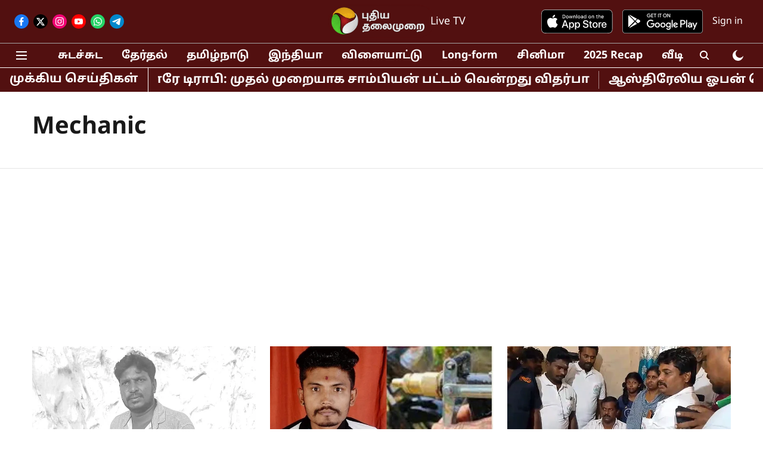

--- FILE ---
content_type: text/html; charset=utf-8
request_url: https://www.google.com/recaptcha/api2/aframe
body_size: 269
content:
<!DOCTYPE HTML><html><head><meta http-equiv="content-type" content="text/html; charset=UTF-8"></head><body><script nonce="OS8FTQXQGj7ltdk0X5T4KA">/** Anti-fraud and anti-abuse applications only. See google.com/recaptcha */ try{var clients={'sodar':'https://pagead2.googlesyndication.com/pagead/sodar?'};window.addEventListener("message",function(a){try{if(a.source===window.parent){var b=JSON.parse(a.data);var c=clients[b['id']];if(c){var d=document.createElement('img');d.src=c+b['params']+'&rc='+(localStorage.getItem("rc::a")?sessionStorage.getItem("rc::b"):"");window.document.body.appendChild(d);sessionStorage.setItem("rc::e",parseInt(sessionStorage.getItem("rc::e")||0)+1);localStorage.setItem("rc::h",'1768836253602');}}}catch(b){}});window.parent.postMessage("_grecaptcha_ready", "*");}catch(b){}</script></body></html>

--- FILE ---
content_type: application/javascript; charset=utf-8
request_url: https://fundingchoicesmessages.google.com/f/AGSKWxVD8xTmUC3HlwsnzCF3xJtybC8RF2Ptv32kLnjAUxnvx7rXq8UtObfDuenAjWGXTckJSsxMnd_Fcl_WZFkMK8Mz7ltkuTgwBtjKVvvqY3xHMtbXeU2MLDkD6dBjK-4CbUJUNG7DX-kIfasT378Tk0oZf3JWOwSaiGE56623Wbs42NPbV18QxThjX9va/_/dclk_ads_-ad-live./pagead?/getadsettingsjs?/noscript-ad?
body_size: -1291
content:
window['178dda3d-3337-47ba-b0c6-207dc15e2d12'] = true;